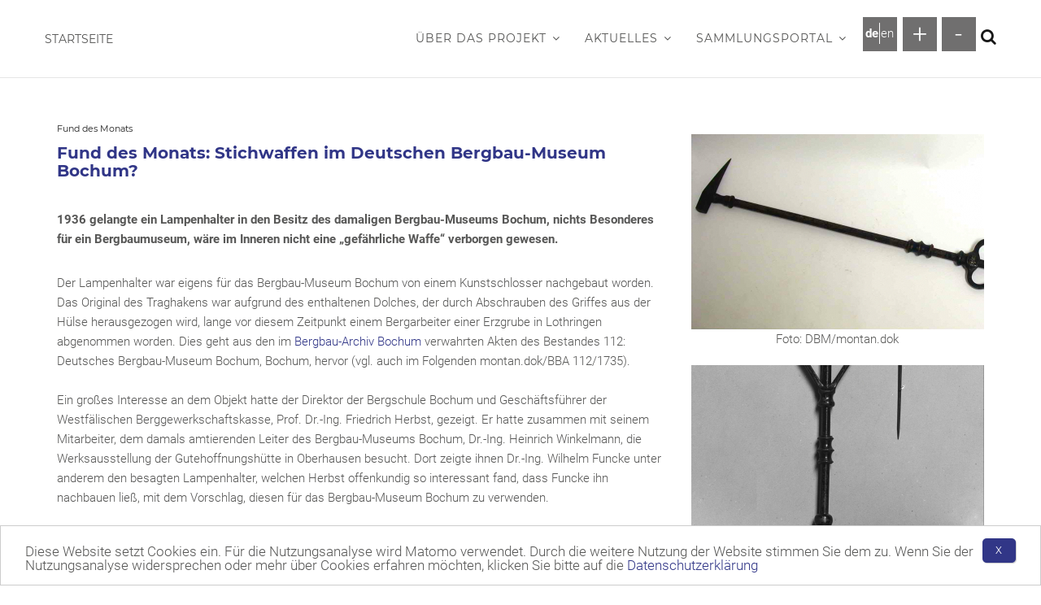

--- FILE ---
content_type: text/html; charset=UTF-8
request_url: https://bergbau-sammlungen.de/de/aktuelles/fund-des-monats-stichwaffen-im-deutschen-bergbau-museum-bochum
body_size: 38169
content:
<!DOCTYPE html>
<html lang="de" dir="ltr">
  <head> 
    
    <meta charset="utf-8" />
<script>var _paq = _paq || [];(function(){var u=(("https:" == document.location.protocol) ? "https://piwik.dbm-wn.de/" : "http://piwik.dbm-wn.de/");_paq.push(["setSiteId", "2"]);_paq.push(["setTrackerUrl", u+"matomo.php"]);_paq.push(["setDoNotTrack", 1]);_paq.push(['setVisitorCookieTimeout', '604800']);
_paq.push(['setSessionCookieTimeout', '0']);if (!window.matomo_search_results_active) {_paq.push(["trackPageView"]);}_paq.push(["setIgnoreClasses", ["no-tracking","colorbox"]]);_paq.push(["enableLinkTracking"]);var d=document,g=d.createElement("script"),s=d.getElementsByTagName("script")[0];g.type="text/javascript";g.defer=true;g.async=true;g.src=u+"matomo.js";s.parentNode.insertBefore(g,s);})();</script>
<meta name="Generator" content="Drupal 10 (https://www.drupal.org)" />
<meta name="MobileOptimized" content="width" />
<meta name="HandheldFriendly" content="true" />
<meta name="viewport" content="width=device-width, initial-scale=1.0" />
<link rel="icon" href="/themes/custom/dbmtheme/favicon.ico" type="image/vnd.microsoft.icon" />
<link rel="alternate" hreflang="und" href="http://bergbau-sammlungen.de/de/aktuelles/fund-des-monats-stichwaffen-im-deutschen-bergbau-museum-bochum" />
<link rel="canonical" href="http://bergbau-sammlungen.de/de/aktuelles/fund-des-monats-stichwaffen-im-deutschen-bergbau-museum-bochum" />
<link rel="shortlink" href="http://bergbau-sammlungen.de/de/node/1405" />

    <title>Fund des Monats: Stichwaffen im Deutschen Bergbau-Museum Bochum? | Getrenntes Bewahren – Gemeinsame Verantwortung</title>
    <link rel="stylesheet" media="all" href="/sites/default/files/css/css_dJH3k_4lGgb-UxbcpiILgNcL-SzJsYywcBpxV8Jz5Oo.css?delta=0&amp;language=de&amp;theme=dbmtheme&amp;include=eJx1j4EKwzAIRH8obT4pxMSmUhNHtKPd1y8wxgrbQPC84x4IMW3BZMzNw0cHStJcEpYOcviMS9zZhiEb4YgUm3mmstoEYibVZai2YkVfWCDypHYyteJKvFPUACxpg504Y_c_vDmqoum8dGmGLb97WKX9QSrTBfa6vjB6qmEdryk6w8NCR6UH-oueX-sJu_BpMA" />
<link rel="stylesheet" media="print" href="/sites/default/files/css/css_F3Bbnpx36KDk6zD-Cqe3zn03MBwicyxo_lIVZgunOtM.css?delta=1&amp;language=de&amp;theme=dbmtheme&amp;include=eJx1j4EKwzAIRH8obT4pxMSmUhNHtKPd1y8wxgrbQPC84x4IMW3BZMzNw0cHStJcEpYOcviMS9zZhiEb4YgUm3mmstoEYibVZai2YkVfWCDypHYyteJKvFPUACxpg504Y_c_vDmqoum8dGmGLb97WKX9QSrTBfa6vjB6qmEdryk6w8NCR6UH-oueX-sJu_BpMA" />
<link rel="stylesheet" media="all" href="/sites/default/files/css/css_v2Jn1-JFr8oLj3cG942B9wWM5dJDaVfMVr02BbzLwDM.css?delta=2&amp;language=de&amp;theme=dbmtheme&amp;include=eJx1j4EKwzAIRH8obT4pxMSmUhNHtKPd1y8wxgrbQPC84x4IMW3BZMzNw0cHStJcEpYOcviMS9zZhiEb4YgUm3mmstoEYibVZai2YkVfWCDypHYyteJKvFPUACxpg504Y_c_vDmqoum8dGmGLb97WKX9QSrTBfa6vjB6qmEdryk6w8NCR6UH-oueX-sJu_BpMA" />
<link rel="stylesheet" media="all" href="//fonts.googleapis.com/css?family=Roboto:400,500,700,900" />
<link rel="stylesheet" media="all" href="//fonts.googleapis.com/css?family=Montserrat:400,700" />
<link rel="stylesheet" media="all" href="/sites/default/files/css/css_nvaHVkWHryc8TFC18QfegdhSbnnKqzEvblk23Lf-L3Q.css?delta=5&amp;language=de&amp;theme=dbmtheme&amp;include=eJx1j4EKwzAIRH8obT4pxMSmUhNHtKPd1y8wxgrbQPC84x4IMW3BZMzNw0cHStJcEpYOcviMS9zZhiEb4YgUm3mmstoEYibVZai2YkVfWCDypHYyteJKvFPUACxpg504Y_c_vDmqoum8dGmGLb97WKX9QSrTBfa6vjB6qmEdryk6w8NCR6UH-oueX-sJu_BpMA" />


    <script type="application/json" data-drupal-selector="drupal-settings-json">{"path":{"baseUrl":"\/","pathPrefix":"de\/","currentPath":"node\/1405","currentPathIsAdmin":false,"isFront":false,"currentLanguage":"de"},"pluralDelimiter":"\u0003","text_resize":{"text_resize_scope":"Not used, see FIZ_text_resize.js","text_resize_minimum":"1","text_resize_maximum":"2.1","text_resize_line_height_allow":0,"text_resize_line_height_min":"","text_resize_line_height_max":""},"suppressDeprecationErrors":true,"back_to_top":{"back_to_top_button_trigger":100,"back_to_top_speed":1200,"back_to_top_prevent_on_mobile":false,"back_to_top_prevent_in_admin":false,"back_to_top_button_type":"image","back_to_top_button_text":"Zur\u00fcck nach oben"},"cookieconsent":{"message":"Diese Website setzt Cookies ein. F\u00fcr die Nutzungsanalyse wird Matomo verwendet. Durch die weitere Nutzung der Website stimmen Sie dem zu. Wenn Sie der Nutzungsanalyse widersprechen oder mehr \u00fcber Cookies erfahren m\u00f6chten, klicken Sie bitte auf die ","dismiss":"X","learnMore":"Datenschutzerkl\u00e4rung ","link":"\/de\/datenschutzerklaerung","path":"\/","expiry":365,"target":"_self","domain":".bergbau-sammlungen.de","markup":"\u003Cdiv class=\u0022cc_banner cc_container cc_container--open cookie_container\u0022\u003E\n    \u003Cbutton aria-controls=\u0022cookie-notice\u0022 data-cc-event=\u0022click:dismiss\u0022 class=\u0022cc_btn cc_btn_accept_all btn-theme btn btn-sm\u0022\u003EX\u003C\/button\u003E\n    \u003Cp class=\u0022cc_message\u0022\u003EDiese Website setzt Cookies ein. F\u00fcr die Nutzungsanalyse wird Matomo verwendet. Durch die weitere Nutzung der Website stimmen Sie dem zu. Wenn Sie der Nutzungsanalyse widersprechen oder mehr \u00fcber Cookies erfahren m\u00f6chten, klicken Sie bitte auf die  \u003Ca data-cc-if=\u0022options.link\u0022 target=\u0022_self\u0022 class=\u0022cc_more_info\u0022 href=\u0022\/de\/datenschutzerklaerung\u0022\u003EDatenschutzerkl\u00e4rung \u003C\/a\u003E\u003C\/p\u003E\n\u003C\/div\u003E\n","container":null,"theme":false},"matomo":{"disableCookies":false,"trackMailto":true,"trackColorbox":true},"colorbox":{"opacity":"0.85","current":"{current} von {total}","previous":"\u00ab Prev","next":"Next \u00bb","close":"Schlie\u00dfen","maxWidth":"98%","maxHeight":"98%","fixed":true,"mobiledetect":false,"mobiledevicewidth":"480px"},"ajaxTrustedUrl":{"\/de\/suche":true},"user":{"uid":0,"permissionsHash":"77b983c0be4874d2f39773a55b9872529b2b3128a1cb2ce187cede905f75ff58"}}</script>
<script src="/sites/default/files/js/js_XaDzeFOf9Mq446bRw0cYaWKo-Vq789sGw1SP9Jw28w8.js?scope=header&amp;delta=0&amp;language=de&amp;theme=dbmtheme&amp;include=[base64]"></script>


    <link rel="stylesheet" href="/themes/third-party/gavias_emon/css/customize.css" media="screen" />
    <link rel="stylesheet" href="/themes/third-party/gavias_emon/css/custom.css" media="screen" />
    <link rel="stylesheet" href="/themes/third-party/gavias_emon/css/update.css" media="screen" />
    
      

  </head>

  
    <body class="layout-no-sidebars not-preloader path-node node--type-article">

    <a href="#main-content" class="visually-hidden focusable">
      Direkt zum Inhalt
    </a>
    
      <div class="dialog-off-canvas-main-canvas" data-off-canvas-main-canvas>
    <div class="body-page">
   
   <header id="header" class="header-v3">

  
    
  <div class="header-main ">
    <div class="container">
      <div class="header-main-inner p-relative">
        <div class="row">
          <div class="col-xs-1 branding">
                            <div>
    <div id="block-sitebranding-2" class="clearfix site-branding block block-system block-system-branding-block no-title">
  
    
     
    <a href="/index.php/de" title="Startseite" rel="home" class="site-branding-logo padding-top-20">
        Startseite
    </a>  
  </div>

  </div>

                      </div>
          <div class="col-xs-11 p-static">
            <div class="main-menu">
              <div class="navigation area-main-menu">
                                    <div>
    
<nav role="navigation" aria-labelledby="block-mainnavigation-2-menu" id="block-mainnavigation-2" class="block block-menu navigation menu--main">
          
  
  <h2  class="visually-hidden block-title block-title" id="block-mainnavigation-2-menu"><span>Main navigation</span></h2>
  
  <div class="block-content content">
                 
<div class="gva-navigation">

              <ul class="clearfix gva_menu gva_menu_main">
                                      <li  class="menu-item menu-item--expanded ">
        <a href="/de/ueber-das-projekt">
                    Über das Projekt
                      <span class="icaret nav-plus fa fa-angle-down js-navbar-dropdown" role="button" tabindex=0 aria-pressed="false" data-target="#menu-element-1" aria-expanded="false" aria-controls="menu-element-1"></span>
                  </a>
                                        <ul class="menu sub-menu" id="menu-element-1">
                                      <li  class="menu-item ">
        <a href="/de/ueber-das-projekt/dbm-montandok">
                    DBM/montan.dok
                  </a>
                      </li>
                                  <li  class="menu-item">
        <a href="/de/ueber-das-projekt/projektteam">
                    Projektteam
                  </a>
                      </li>
                                  <li  class="menu-item ">
        <a href="/de/ueber-das-projekt/weiterfuehrende-links">
                    WEITERFÜHRENDE LINKS
                  </a>
                      </li>
        </ul>
  
              </li>
                                  <li  class="menu-item menu-item--expanded ">
        <a href="/de/aktuelles">
                    Aktuelles
                      <span class="icaret nav-plus fa fa-angle-down js-navbar-dropdown" role="button" tabindex=0 aria-pressed="false" data-target="#menu-element-2" aria-expanded="false" aria-controls="menu-element-2"></span>
                  </a>
                                        <ul class="menu sub-menu" id="menu-element-2">
                                      <li  class="menu-item">
        <a href="/de/aktuelles/neuigkeiten-aus-den-sammlungen">
                    Neuigkeiten aus den Sammlungen
                  </a>
                      </li>
                                  <li  class="menu-item ">
        <a href="/de/aktuelles/objekt-des-monats">
                    Objekt des Monats
                  </a>
                      </li>
                                  <li  class="menu-item">
        <a href="/de/aktuelles/fund-des-monats">
                    Fund des Monats
                  </a>
                      </li>
        </ul>
  
              </li>
                                  <li  class="menu-item menu-item--expanded">
        <a href="/de/sammlungsportal">
                    Sammlungsportal
                      <span class="icaret nav-plus fa fa-angle-down js-navbar-dropdown" role="button" tabindex=0 aria-pressed="false" data-target="#menu-element-3" aria-expanded="false" aria-controls="menu-element-3"></span>
                  </a>
                                        <ul class="menu sub-menu" id="menu-element-3">
                                      <li  class="menu-item ">
        <a href="/de/sammlungsportal/suche">
                    Suche in den Sammlungen
                  </a>
                      </li>
                                  <li  class="menu-item ">
        <a href="/de/sammlungsportal/objektuebersicht">
                    Objektübersicht
                  </a>
                      </li>
        </ul>
  
              </li>
        </ul>
  


</div>

<div id="menu-bar" class="menu-bar">
  <span class="one"></span>
  <span class="two"></span>
  <span class="three"></span>
</div>

        </div>
</nav>

  </div>

                                  <div class="header-right-inner">
                                                                        <div>
    <div class="language-switcher-language-url block block-language block-language-blocklanguage-interface no-title" id="block-languageswitcher" role="navigation">
  
    
      <div class="content block-content">
      <ul class="links"><li data-drupal-language="de" data-drupal-link-system-path="&lt;front&gt;" class="de"><span class="language-link is-active">de</span></li><li data-drupal-language="en" data-drupal-link-system-path="node/1405" class="en"><a href="/en/aktuelles/fund-des-monats-stichwaffen-im-deutschen-bergbau-museum-bochum" class="language-link" hreflang="en" data-drupal-link-system-path="node/1405">en</a></li></ul>
    </div>
  </div>
<div id="block-textgrossenanderung" class="block block-text-resize block-text-resize-block no-title">
  
    
      <div class="content block-content">
      <div class="content"> <a href="javascript:;" class="changer" id="text_resize_increase">+</a><a href="javascript:;" class="changer" id="text_resize_decrease">-</a><div id="text_resize_clear"></div></div>


    </div>
  </div>

  </div>

                                                                  </div>
                                  <div class="gva-search-region search-region col">
                    <span class="icon" tabindex="0"><i class="fa fa-search"></i></span>
                    <div class="search-content">
                        <div>
    <div class="views-exposed-form block block-views block-views-exposed-filter-blockgeneral-search-page-1 no-title" data-drupal-selector="views-exposed-form-general-search-page-1" id="block-exposedformgeneral-searchpage-1">
  
    
      <div class="content block-content">
      <form action="/de/suche" method="get" id="views-exposed-form-general-search-page-1" accept-charset="UTF-8">
  <div class="js-form-item form-item js-form-type-textfield form-item-query js-form-item-query">
      <label for="edit-query">Geben Sie hier Ihren Suchbegriff ein.</label>
        <input data-drupal-selector="edit-query" type="text" id="edit-query" name="query" value="" size="30" maxlength="128" class="form-text" />

        </div>
<div data-drupal-selector="edit-actions" class="form-actions js-form-wrapper form-wrapper" id="edit-actions"><input data-drupal-selector="edit-submit-general-search" type="submit" id="edit-submit-general-search" value="Suchen" class="button js-form-submit form-submit" />
</div>


</form>

    </div>
  </div>

  </div>

                    </div>
                  </div>
                              </div>
            </div>
          </div>
        </div>
      </div>
    </div>
  </div>
</header>

   

	<div role="main" class="main main-page" >
    <a id="main-content"></a>
		<div class="clearfix"></div>
		<div class="slideshow_content area">
			
		</div>

		
		
		<div class="clearfix"></div>
			<div class="clearfix"></div>
		<div id="content" class="content content-full">
			<div class="container">
				<div class="content-main-inner">
					<div class="row">

												
						<div id="page-main-content" class="main-content col-md-12 col-xs-12">

							<div class="main-content-inner">

								
																	<div class="content-main">
										  <div>
    <div data-drupal-messages-fallback class="hidden"></div><div id="block-mainpagecontent" class="block block-system block-system-main-block no-title">
  
    
      <div class="content block-content">
      
<!-- Start Display article for teaser page -->
    <!-- Start Display article for detail page -->

    <article class="node node-detail node--type-article node--promoted node--view-mode-full clearfix">
        <div class="post-block">

            
            <div class="post-content col-md-8">
                <span class="post-categories">
            <div class="field field--name-field-post-category field--type-entity-reference field--label-hidden field__item">Fund des Monats</div>
      </span>
                
                <h3 class="post-title">
<span>Fund des Monats: Stichwaffen im Deutschen Bergbau-Museum Bochum?</span>
</h3>
                

                
                <div class="node__content clearfix">
                                            <div class="body-summary"><strong>1936 gelangte ein Lampenhalter in den Besitz des damaligen Bergbau-Museums Bochum, nichts Besonderes für ein Bergbaumuseum, wäre im Inneren nicht eine „gefährliche Waffe“ verborgen gewesen.</strong></div>
                                        
            <div class="field field--name-body field--type-text-with-summary field--label-hidden field__item"><p><span><span><span>Der Lampenhalter war eigens für das Bergbau-Museum Bochum von einem Kunstschlosser nachgebaut worden. Das Original des Traghakens war aufgrund des enthaltenen Dolches, der durch Abschrauben des Griffes aus der Hülse herausgezogen wird, lange vor diesem Zeitpunkt einem Bergarbeiter einer Erzgrube in Lothringen abgenommen worden. Dies geht aus den im <a href="https://www.bergbaumuseum.de/montandok/bergbau-archiv-bochum" target="_blank">Bergbau-Archiv Bochum</a> verwahrten Akten des Bestandes 112: Deutsches Bergbau-Museum Bochum, Bochum, hervor (vgl. auch im Folgenden montan.dok/BBA 112/1735). </span></span></span></p>
<p>&nbsp;</p>
<p><span><span><span>Ein großes Interesse an dem Objekt hatte der Direktor der Bergschule Bochum und Geschäftsführer der Westfälischen Berggewerkschaftskasse, Prof. Dr.-Ing. Friedrich Herbst, gezeigt. Er hatte zusammen mit seinem Mitarbeiter, dem damals amtierenden Leiter des Bergbau-Museums Bochum, Dr.-Ing. Heinrich Winkelmann, die Werksausstellung der Gutehoffnungshütte in Oberhausen besucht. Dort zeigte ihnen Dr.-Ing. Wilhelm Funcke unter anderem den besagten Lampenhalter, welchen Herbst offenkundig so interessant fand, dass Funcke ihn nachbauen ließ, mit dem Vorschlag, diesen für das Bergbau-Museum Bochum zu verwenden.</span></span></span></p>
<p>&nbsp;</p>
<p><span><span><span>Winkelmann selbst schrieb in seinen Vermerk vom 30. Oktober 1935 nichts über den Traghaken. Ihm waren offenkundig die Verhandlungen über den Erhalt einer Fördermaschine, eines Modells einer Kokerei, zweier Grubenhunte und eines Walzenmotors wichtiger als die versteckte Waffe. Immerhin bemerkte er am 07. Januar 1936 auf der Rückseite des Vermerkes, dass Funcke „eine Nachbildung von der Sizilianischen Grubenlampe mit Stilett“ besorgt habe. </span></span></span></p>
<p>&nbsp;</p>
<p><span><span><span>Herbst dankte Funcke für sein Geschenk mit der Bemerkung, dass er es dem Museum übergeben habe. Hier wurde es in der Abteilung Grubengeleucht als „Haken einer sizilianischen Grubenlampe“ mit dem Hinweis auf die im Inneren versteckte Waffe in Form eines Dolches inventarisiert (montan.dok 030014068000). Noch heute befindet es sich der Haken in den Musealen Sammlungen des Deutschen Bergbau-Museums Bochum (DBM), die im <a href="https://www.bergbaumuseum.de/de/montan-dok" target="_blank">Montanhistorischen Dokumentationszenturm</a> (montan.dok) betreut werden. </span></span></span></p>
<p>&nbsp;</p>
<p><span><span><span>Was hatte den Bergmann, dem in Lothringen einst sein Lampenhalter abgenommen worden war, nur bewegt, eine solche Waffe mit sich zu tragen? Darauf geben die Akten leider keine Antwort. Für die Herren stand aber 1936 zweifelsfrei fest, dass der Bergmann einen im Traghaken versteckten Dolch bzw. ein verstecktes Stilett bei sich getragen hatte. </span></span></span></p>
<p>&nbsp;</p>
<p><span><span><span>Zwanzig Jahre später machte sich Museumsdirektor Winkelmann zu einer Dienstreise nach Österreich auf. Dabei erwarb er eine Tunnellampe (montan.dok <a href="https://www.montandok.de/objekt_start.fau?prj=montandok&amp;dm=Montanhistorisches+Dokumentationszentrum&amp;ref=112323" target="_blank">031401328000</a>), deren Traghaken aus drei zusammengeschraubten Teilen besteht. Der obere Teil ist im unteren Bereich als Stilett ausgeschmiedet.</span></span></span></p>
<p>&nbsp;</p>
<p><span><span><span>So besaß das Bergbau-Museum Bochum 1956 schon zwei Grubenlampen bzw. ihre Haken mit einem Dolch bzw. Stilett. Bei der genaueren Betrachtung – vor allem des zuletzt in das Museum gelangten Traghakens – kommen leise Zweifel auf. Eignet sich diese Ausformung wirklich gut als Stichwaffe? Welchen praktischen Nutzen, besonders in einer akuten Gefahrensituation, hätte eine solche Stichwaffe, die der Bergmann erst einmal aus dem Lampenhalter schrauben musste, gehabt? Doch welchen anderen Nutzen für die Bergleute hätte ein derartig spitz geformtes Teil haben können? </span></span></span></p>
<p>&nbsp;</p>
<p><span><span><span>Die beiden Haken gehören zu so genannten Tunnellampen. Die Bezeichnung „Sizilianische Lampe“, wie sie von Winkelmann und öfter auch in der älteren Literatur für diesen Lampentyp verwendet wurde, ist insofern problematisch, als es keine Hinweise auf einen allgemeinen Gebrauch dieser Lampe oder gar dieser Bezeichnung auf Sizilien gibt. Der Ursprung der Lampen liegt vielmehr im Steinkohlenbergbaugebiet mit den Städten Saint-Étienne und Rive-de-Gier im Département Loire. Hier nutzten die Bergeleute die Lampe seit ca. 1820. Sie wurde „rave“ genannt, was entweder auf das französische Wort Rübe oder wohl eher auf die Bezeichnung <em>Turbinella</em> <em>rapa</em>, eine Meeresschnecke, deren Gehäuse seit der Antike als Lampe Verwendung fand, zurückgehen dürfte. Der Topf dieser mit Öl betrieben Lampe ist linsenförmig. An diesem ist ein schwenkbarer Bügel an beiden Seiten angebracht, daran ist wiederum der Haken befestigt. </span></span></span></p>
<p>&nbsp;</p>
<p><span><span><span>Die Lampenart verbreitete sich über verschiedene Reviere, und so wurden sie nicht nur in Frankreich, sondern auch andernorts, wie beispielsweise in Österreich, in größerer Zahl produziert. Wegen ihres Aussehens wurde sie auch Linsenlampe genannt. Wobei der Lampentopf, wie bei dem 1956 in das Museum gelangten Stück, an acht oder mehr Stellen konkav geformt sein kann. Der Begriff Tunnellampe geht auf ihren Gebrauch beim Bau der Alpentunnel im 19. Jahrhundert zurück. Für die Orientierung in den hohen und breiten Tunneln wurde die Lampe an sehr lange Traghaken gehängt, wodurch eine bessere Beleuchtung am Boden möglich wurde. </span></span></span></p>
<p>&nbsp;</p>
<p><span><span><span>Die unterschiedlichsten Ausformungen der Traghaken sind zu finden: Von kurzen Haken, die vor allem für den Gebrauch in engen Stollen geeignet waren, zu sehr langen, die besonders für hohe und weite Räume genutzt wurden, finden sich viele Varianten. Verzierungen an den Haken und zusätzlich eingearbeitete Tragaugen, die wie bei dem Lampenhalter von der Gutehoffnungshütte herzförmig ausgearbeitet waren, sind immer wieder anzutreffen. Auch die Ausführung des oberen Endes der Haken, hier hammer- bzw. hakenförmig, stellen gängige Formen dar. Das Ende diente als Handgriff und zum Befestigen der Lampen. Mit den Haken ließen sich die Lampen gut aufhängen. Bei hammerförmigen Enden ermöglichte die Spitze des Hammers ein Einbringen ins Gestein oder in die Zimmerung.</span></span></span></p>
<p>&nbsp;</p>
<p><span><span><span>Liegt vielleicht in dieser Art der Befestigung die Antwort auf die Frage nach dem Sinn der verborgenen „Stichwaffen“ in den beschrieben Lampenhaltern? Eigneten sie sich für ein leichtes Anbringen der Lampe im Gestein bzw. in der Zimmerung? Diente das Einstecken der Spitzen in den Haken dann nicht etwa dazu eine Waffe zu verbergen, sondern das Werkzeug für die Transportwege unter Tage sicher zu verstauen? </span></span></span></p>
<p>&nbsp;</p>
<p><span><span><span>Die Frage nach ihrem verborgenen Zweck einmal dahingestellt, finden sich in den Akten des Bestandes 112: Deutsches Bergbau-Museum Bochum, Bochum, der im Rahmen des Projektes „<a href="https://www.bergbaumuseum.de/de/forschung/projekte/neue-projekte/montandok-21" target="_blank">montan.dok 21</a>“, bearbeitet wird, wichtige Hintergrundinformationen zum Erwerb und der Objektgeschichte der Traghaken. Zudem lässt der Schriftverkehr im Zusammenhang mit der Schenkung von 1936 Rückschlüsse auf das Agieren der damals Verantwortlichen im Hinblick auf den Aufbau der Sammlung des noch jungen Bergbau-Museum Bochum zu.</span></span></span></p>
<p>&nbsp;</p>
<p><span><span><span>01. Juli 2019 (Dr. Maria Schäpers)</span></span></span></p>
<p>&nbsp;</p>
</div>
      
                </div>

                <br/>
                <dl class="article_full_field_literatur">
                                            <dt>Literatur</dt><dd><p>Montanhistorisches Dokumentationszentrum (montan.dok) beim Deutschen Bergbau-Museum Bochum 030014068000, 031401328000</p>
<p>&nbsp;</p>
<p>Montanhistorisches Dokumentationszentrum (montan.dok) beim Deutschen Bergbau-Museum Bochum/Bergbau-Archiv Bochum (BBA) 112/1735</p>
<p>&nbsp;</p>
<p>Bonnot, Michel/Humbert-Labeaumaz, Marcel: Lumières dans la mine. Les „raves“ ou l’histoire du crezieu stephanois, Crémieu 2000.</p>
<p>&nbsp;</p>
<p>Menneking, Friedrich: Das helle Licht bei der Nacht. Über häusliches und bergmännisches Geleucht mit Ausstrahlungen, Freiburg i. B. 2000.</p>
<p>&nbsp;</p>
<p>Porezag, Karsten: Des Bergmanns offenes Geleucht. Unschlittlampen, Öllampen, Kerzenlampen, Essen 2. überarbeitete und erweiterte Auflage 1982.</p>
<p>&nbsp;</p>
<p>Schäpers, Hermann/Schöngrundner, Walter/Horn, Werner: Die Gruben- und Tunnellampenfabrik des Pius Pirringer in Graz (1870-1919). Größter Grubenlampenhersteller der Steiermark, Recklinghausen 2018. Winkelmann, Heinrich: Vom Kienespan zur Starklichtlampe, in: Bergbau im Bild 1, 1947, S. 16-18.</p>
</dd><dd></dd><dd></dd><dd></dd><dd></dd><dd></dd><dd></dd><dd></dd><dd></dd><dd></dd><dd></dd><dd></dd><dd></dd><dd></dd><dd></dd><dd></dd><dd></dd><dd></dd>                </dl>
                <br/>


            </div>
            <div class="post-sidebar col-md-4">
                <div class="post-thumbnail post-gallery container-copyright">
                                                                    <div style="display: none">
<div>
   <div class="owl-carousel init-carousel-owl" data-items='1'><div class="item fiz-image"> 
            
<a href="http://bergbau-sammlungen.de/sites/default/files/gallery-article/Lampenhalter%201936.jpg" aria-label="{&quot;title&quot;:&quot;Nachbildung eines Traghakens einer Tunnellampe (montan.dok 030014068000)&quot;,&quot;alt&quot;:&quot;Haken zum Tragen einer Lampe&quot;}" role="button"  title="" data-colorbox-gallery="gallery-article-1405-field_image-YVhMCJQsRwk" class="colorbox" aria-controls="colorbox-xKjfVa5GKMw" data-cbox-img-attrs="{&quot;title&quot;:&quot;Nachbildung eines Traghakens einer Tunnellampe (montan.dok 030014068000)&quot;,&quot;alt&quot;:&quot;Haken zum Tragen einer Lampe&quot;}"><img id="colorbox-xKjfVa5GKMw" src="/sites/default/files/styles/image_right_sidebar_list/public/gallery-article/Lampenhalter%201936.jpg?h=a74e3ae8&amp;itok=dPr6ayZT" width="360" height="240" alt="Haken zum Tragen einer Lampe" title="Nachbildung eines Traghakens einer Tunnellampe (montan.dok 030014068000)" loading="lazy" />

</a>

         </div><div class="item fiz-image"> 
            
<a href="http://bergbau-sammlungen.de/sites/default/files/gallery-article/Lampenhalter%20offen.jpg" aria-label="{&quot;title&quot;:&quot;Nachbildung eines Traghakens einer Tunnellampe, auseinandergeschraubt (montan.dok 030014068000)&quot;,&quot;alt&quot;:&quot;Haken zum Tragen einer Lampe auseinandergeschraubt&quot;}" role="button"  title="" data-colorbox-gallery="gallery-article-1405-field_image-YVhMCJQsRwk" class="colorbox" aria-controls="colorbox-xaw8ZuQ4VFs" data-cbox-img-attrs="{&quot;title&quot;:&quot;Nachbildung eines Traghakens einer Tunnellampe, auseinandergeschraubt (montan.dok 030014068000)&quot;,&quot;alt&quot;:&quot;Haken zum Tragen einer Lampe auseinandergeschraubt&quot;}"><img id="colorbox-xaw8ZuQ4VFs" src="/sites/default/files/styles/image_right_sidebar_list/public/gallery-article/Lampenhalter%20offen.jpg?h=f2e32fbc&amp;itok=R3Za5TGQ" width="360" height="240" alt="Haken zum Tragen einer Lampe auseinandergeschraubt" title="Nachbildung eines Traghakens einer Tunnellampe, auseinandergeschraubt (montan.dok 030014068000)" loading="lazy" />

</a>

         </div><div class="item fiz-image"> 
            
<a href="http://bergbau-sammlungen.de/sites/default/files/gallery-article/Lampenhalter%20Frankreich.jpg" aria-label="{&quot;title&quot;:&quot;Tunnellampe mit Traghaken, auseinandergeschraubt (montan.dok 031401328000)&quot;,&quot;alt&quot;:&quot;Lampe und auseinandergeschraubter Tragehaken&quot;}" role="button"  title="" data-colorbox-gallery="gallery-article-1405-field_image-YVhMCJQsRwk" class="colorbox" aria-controls="colorbox-HG23negy8iA" data-cbox-img-attrs="{&quot;title&quot;:&quot;Tunnellampe mit Traghaken, auseinandergeschraubt (montan.dok 031401328000)&quot;,&quot;alt&quot;:&quot;Lampe und auseinandergeschraubter Tragehaken&quot;}"><img id="colorbox-HG23negy8iA" src="/sites/default/files/styles/image_right_sidebar_list/public/gallery-article/Lampenhalter%20Frankreich.jpg?h=7d1b12ac&amp;itok=uvvF3p4h" width="360" height="240" alt="Lampe und auseinandergeschraubter Tragehaken" title="Tunnellampe mit Traghaken, auseinandergeschraubt (montan.dok 031401328000)" loading="lazy" />

</a>

         </div></div>
</div>

</div>
                                                                                            <div class="item fiz-image">
                                        
<a href="http://bergbau-sammlungen.de/sites/default/files/gallery-article/Lampenhalter%201936.jpg" aria-label="{&quot;title&quot;:&quot;Nachbildung eines Traghakens einer Tunnellampe (montan.dok 030014068000)&quot;,&quot;alt&quot;:&quot;Haken zum Tragen einer Lampe&quot;}" role="button"  title="" data-colorbox-gallery="gallery-article-1405-field_image-YVhMCJQsRwk" class="colorbox" aria-controls="colorbox-DPP-OEVF4QY" data-cbox-img-attrs="{&quot;title&quot;:&quot;Nachbildung eines Traghakens einer Tunnellampe (montan.dok 030014068000)&quot;,&quot;alt&quot;:&quot;Haken zum Tragen einer Lampe&quot;}"><img id="colorbox-DPP-OEVF4QY" src="/sites/default/files/styles/image_right_sidebar_list/public/gallery-article/Lampenhalter%201936.jpg?h=a74e3ae8&amp;itok=dPr6ayZT" width="360" height="240" alt="Haken zum Tragen einer Lampe" title="Nachbildung eines Traghakens einer Tunnellampe (montan.dok 030014068000)" loading="lazy" />

</a>

                                        Foto: DBM/montan.dok
                                    </div>
                                                                                                                                <div class="item fiz-image">
                                        
<a href="http://bergbau-sammlungen.de/sites/default/files/gallery-article/Lampenhalter%20offen.jpg" aria-label="{&quot;title&quot;:&quot;Nachbildung eines Traghakens einer Tunnellampe, auseinandergeschraubt (montan.dok 030014068000)&quot;,&quot;alt&quot;:&quot;Haken zum Tragen einer Lampe auseinandergeschraubt&quot;}" role="button"  title="" data-colorbox-gallery="gallery-article-1405-field_image-YVhMCJQsRwk" class="colorbox" aria-controls="colorbox-FYgwZ1fDDgU" data-cbox-img-attrs="{&quot;title&quot;:&quot;Nachbildung eines Traghakens einer Tunnellampe, auseinandergeschraubt (montan.dok 030014068000)&quot;,&quot;alt&quot;:&quot;Haken zum Tragen einer Lampe auseinandergeschraubt&quot;}"><img id="colorbox-FYgwZ1fDDgU" src="/sites/default/files/styles/image_right_sidebar_list/public/gallery-article/Lampenhalter%20offen.jpg?h=f2e32fbc&amp;itok=R3Za5TGQ" width="360" height="240" alt="Haken zum Tragen einer Lampe auseinandergeschraubt" title="Nachbildung eines Traghakens einer Tunnellampe, auseinandergeschraubt (montan.dok 030014068000)" loading="lazy" />

</a>

                                        Foto: DBM/montan.dok
                                    </div>
                                                                                                                                <div class="item fiz-image">
                                        
<a href="http://bergbau-sammlungen.de/sites/default/files/gallery-article/Lampenhalter%20Frankreich.jpg" aria-label="{&quot;title&quot;:&quot;Tunnellampe mit Traghaken, auseinandergeschraubt (montan.dok 031401328000)&quot;,&quot;alt&quot;:&quot;Lampe und auseinandergeschraubter Tragehaken&quot;}" role="button"  title="" data-colorbox-gallery="gallery-article-1405-field_image-YVhMCJQsRwk" class="colorbox" aria-controls="colorbox-ciG5MpjBZLw" data-cbox-img-attrs="{&quot;title&quot;:&quot;Tunnellampe mit Traghaken, auseinandergeschraubt (montan.dok 031401328000)&quot;,&quot;alt&quot;:&quot;Lampe und auseinandergeschraubter Tragehaken&quot;}"><img id="colorbox-ciG5MpjBZLw" src="/sites/default/files/styles/image_right_sidebar_list/public/gallery-article/Lampenhalter%20Frankreich.jpg?h=7d1b12ac&amp;itok=uvvF3p4h" width="360" height="240" alt="Lampe und auseinandergeschraubter Tragehaken" title="Tunnellampe mit Traghaken, auseinandergeschraubt (montan.dok 031401328000)" loading="lazy" />

</a>

                                        Foto: DBM/montan.dok
                                    </div>
                                                                                                                                                                                                            </div>
            </div>


        </div>

    </article>

    <!-- End Display article for detail page -->

    </div>
  </div>

  </div>

									</div>
								
															</div>

						</div>

						<!-- Sidebar Left -->
												<!-- End Sidebar Left -->

						<!-- Sidebar Right -->
												<!-- End Sidebar Right -->

					</div>
				</div>
			</div>
		</div>

		
		
		
	</div>

	<footer id="footer" class="footer">

  <div class="footer-top">
    <div class="container">
      <div class="row">
        
                          
                          
                
                                    
                  <div class="footer-2col col-lg-3 col-lg-offset-3 col-md-4 col-md-offset-2 col-sm-6 col-xs-12 column">
              <div>
    <div id="block-ueberunsfooter" class="block block-block-content block-block-contentc9e718ec-cfee-4847-a91d-55a2256ca25c">
  
      <h2 class="block-title" ><span>Über uns</span></h2>
    
      <div class="content block-content">
      
            <div class="field field--name-body field--type-text-with-summary field--label-hidden field__item"><p><a href="http://www.bergbaumuseum.de/" target="_blank" title="Deutsches&nbsp;Bergbau-Museum Bochum">Deutsches&nbsp;Bergbau-Museum Bochum</a></p>
<p><a href="https://www.bergbaumuseum.de/montandok" target="_blank" title="Montanhistorisches Dokumentationszentrum">Montanhistorisches Dokumentationszentrum</a></p>
</div>
      
    </div>
  </div>

  </div>

          </div>
        
                  <div class="footer-2col col-lg-3 col-md-4 col-sm-6 col-xs-12 column">
              <div>
    <div id="block-kontakt" class="block block-block-content block-block-content0c1ecc6e-1d39-4ec0-a502-2c557762945e">
  
      <h2 class="block-title" ><span>Kontakt</span></h2>
    
      <div class="content block-content">
      
            <div class="field field--name-body field--type-text-with-summary field--label-hidden field__item"><div class="contact-info">
	<ul>
		<li><span> Am Bergbaumuseum 28, 44791 Bochum </span> </li>
		<li><span> +49 234 58 77 – 158</span></li>
		<li> <span class="spamspan"><span class="u">GBGV</span> [at] <span class="d">bergbaumuseum.de</span></span></li>

	</ul>
</div></div>
      
    </div>
  </div>

  </div>

          </div>
              </div>
    </div>
  </div>

      <div class="footer-center">
      <div class="container">
        <div class="row">
          <div class="col-xs-12">
            <div class="footer-center-inner area column">
                <div>
    <div id="block-sociallinksfooter-2" class="block block-block-content block-block-content023ec0c7-ca2f-401a-b205-056a254f0c48 no-title">
  
    
      <div class="content block-content">
      
            <div class="field field--name-body field--type-text-with-summary field--label-hidden field__item"><div id="social-link-footer">
<div class="col-md-6 col-xs-12 column">
<div><a href="https://www.bergbaumuseum.de" rel="Deutsche Bergbau-Museum Bochum" target="_blank" title="Deutsche Bergbau-Museum Bochum">
<img alt="Deutsches Bergbau-Museum Bochum" height src="/sites/default/files/Logo_Deutsches%20Bergbau-Museum%20Bochum_rgb.png" width="134">
</a></div>
</div>

<div class="col-md-6 col-xs-12 column">Gefördert durch die <a href="http://www.rag-stiftung.de" rel="RAG-Stiftung" target="_blank" title="RAG-Stiftung">RAG-Stiftung</a></div>
</div></div>
      
    </div>
  </div>

  </div>

            </div>
          </div>
        </div>
      </div>
    </div>
  
      <div class="after-footer">
      <div class="container">
        <div class="after-footer-inner column">
            <div>
    <div id="block-rechtlichehinweise" class="block block-block-content block-block-contente03afdfc-b255-481b-9605-5a0e153ccacf no-title">
  
    
      <div class="content block-content">
      
            <div class="field field--name-body field--type-text-with-summary field--label-hidden field__item"><div class="footer_bottom"><a data-entity-substitution="canonical" data-entity-type="node" data-entity-uuid="b90ed39f-29da-4da8-8b29-cfb31705ba35" href="/index.php/de/datenschutzerklaerung" title="Datenschutzerklärung">Datenschutzerklärung</a> <a data-entity-substitution="canonical" data-entity-type="node" data-entity-uuid="02a76bcd-17b5-4da0-8050-c3d40e658d43" href="/index.php/de/haftungsausschluss" title="Haftungsausschluss ">Haftungsausschluss</a> <a data-entity-substitution="canonical" data-entity-type="node" data-entity-uuid="71322984-3b13-4973-a98b-1512dbd1b2ca" href="/index.php/de/impressum" title="Impressum">Impressum</a></div>
</div>
      
    </div>
  </div>

  </div>

        </div>
      </div>
    </div>
  
</footer>


</div>


  </div>

    
    <script src="/sites/default/files/js/js_MBxEH6aOUvXdLm954jMgu7pwWc-54ToLZIxXCtTtGpk.js?scope=footer&amp;delta=0&amp;language=de&amp;theme=dbmtheme&amp;include=[base64]"></script>

      </body>
</html>


--- FILE ---
content_type: text/css
request_url: https://bergbau-sammlungen.de/sites/default/files/css/css_F3Bbnpx36KDk6zD-Cqe3zn03MBwicyxo_lIVZgunOtM.css?delta=1&language=de&theme=dbmtheme&include=eJx1j4EKwzAIRH8obT4pxMSmUhNHtKPd1y8wxgrbQPC84x4IMW3BZMzNw0cHStJcEpYOcviMS9zZhiEb4YgUm3mmstoEYibVZai2YkVfWCDypHYyteJKvFPUACxpg504Y_c_vDmqoum8dGmGLb97WKX9QSrTBfa6vjB6qmEdryk6w8NCR6UH-oueX-sJu_BpMA
body_size: 240
content:
/* @license GPL-2.0-or-later https://www.drupal.org/licensing/faq */
#block-sitebranding-2,#block-languageswitcher,#block-textgrossenanderung,#footer,.breadcrumbs,.help,i.fa,#toolbar-item-administration-tray,.button-print,.button-empty,.button-back,a[href]:after{display:none !important;}.list-teaser{margin:0;}
